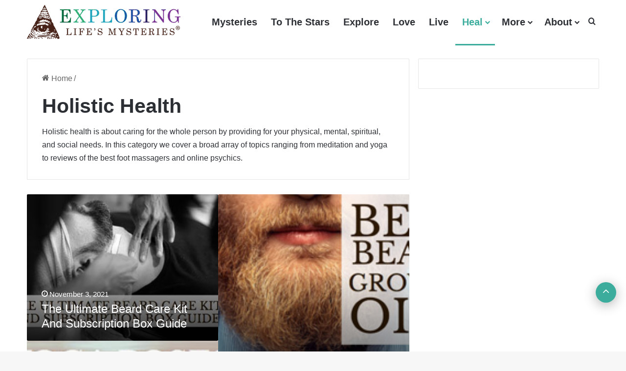

--- FILE ---
content_type: text/html; charset=UTF-8
request_url: https://www.exploringlifesmysteries.com/category/holistic-health/page/2/
body_size: 18613
content:
<!DOCTYPE html>
<html lang="en-US" class="" data-skin="light">
<head>
	<meta charset="UTF-8" />
	<link rel="profile" href="https://gmpg.org/xfn/11" />
	<meta name='robots' content='index, follow, max-image-preview:large, max-snippet:-1, max-video-preview:-1' />

            <script data-no-defer="1" data-ezscrex="false" data-cfasync="false" data-pagespeed-no-defer data-cookieconsent="ignore">
                var ctPublicFunctions = {"_ajax_nonce":"412579ef9f","_rest_nonce":"85402689c1","_ajax_url":"\/wp-admin\/admin-ajax.php","_rest_url":"https:\/\/www.exploringlifesmysteries.com\/wp-json\/","data__cookies_type":"none","data__ajax_type":"rest","data__bot_detector_enabled":0,"data__frontend_data_log_enabled":1,"cookiePrefix":"","wprocket_detected":false,"host_url":"www.exploringlifesmysteries.com","text__ee_click_to_select":"Click to select the whole data","text__ee_original_email":"The complete one is","text__ee_got_it":"Got it","text__ee_blocked":"Blocked","text__ee_cannot_connect":"Cannot connect","text__ee_cannot_decode":"Can not decode email. Unknown reason","text__ee_email_decoder":"CleanTalk email decoder","text__ee_wait_for_decoding":"The magic is on the way!","text__ee_decoding_process":"Please wait a few seconds while we decode the contact data."}
            </script>
        
            <script data-no-defer="1" data-ezscrex="false" data-cfasync="false" data-pagespeed-no-defer data-cookieconsent="ignore">
                var ctPublic = {"_ajax_nonce":"412579ef9f","settings__forms__check_internal":"0","settings__forms__check_external":"0","settings__forms__force_protection":0,"settings__forms__search_test":"0","settings__forms__wc_add_to_cart":"0","settings__data__bot_detector_enabled":0,"settings__sfw__anti_crawler":0,"blog_home":"https:\/\/www.exploringlifesmysteries.com\/","pixel__setting":"3","pixel__enabled":false,"pixel__url":"https:\/\/moderate9-v4.cleantalk.org\/pixel\/49deeae67c1e730ccdc4b042486306ab.gif","data__email_check_before_post":"1","data__email_check_exist_post":0,"data__cookies_type":"none","data__key_is_ok":true,"data__visible_fields_required":true,"wl_brandname":"Anti-Spam by CleanTalk","wl_brandname_short":"CleanTalk","ct_checkjs_key":261881929,"emailEncoderPassKey":"d8e65b6258a1c215202c52dd4a48aa50","bot_detector_forms_excluded":"W10=","advancedCacheExists":false,"varnishCacheExists":false,"wc_ajax_add_to_cart":false}
            </script>
        
	<!-- This site is optimized with the Yoast SEO plugin v26.6 - https://yoast.com/wordpress/plugins/seo/ -->
	<title>Holistic Health Archives - Page 2 of 4 - Exploring Life&#039;s Mysteries</title>
	<link rel="canonical" href="https://www.exploringlifesmysteries.com/category/holistic-health/page/2/" />
	<link rel="prev" href="https://www.exploringlifesmysteries.com/category/holistic-health/" />
	<link rel="next" href="https://www.exploringlifesmysteries.com/category/holistic-health/page/3/" />
	<meta property="og:locale" content="en_US" />
	<meta property="og:type" content="article" />
	<meta property="og:title" content="Holistic Health Archives - Page 2 of 4 - Exploring Life&#039;s Mysteries" />
	<meta property="og:description" content="Holistic health is about caring for the whole person by providing for your physical, mental, spiritual, and social needs. In this category we cover a broad array of topics ranging from meditation and yoga to reviews of the best foot massagers and online psychics." />
	<meta property="og:url" content="https://www.exploringlifesmysteries.com/category/holistic-health/" />
	<meta property="og:site_name" content="Exploring Life&#039;s Mysteries" />
	<meta name="twitter:card" content="summary_large_image" />
	<script type="application/ld+json" class="yoast-schema-graph">{"@context":"https://schema.org","@graph":[{"@type":"CollectionPage","@id":"https://www.exploringlifesmysteries.com/category/holistic-health/","url":"https://www.exploringlifesmysteries.com/category/holistic-health/page/2/","name":"Holistic Health Archives - Page 2 of 4 - Exploring Life&#039;s Mysteries","isPartOf":{"@id":"https://www.exploringlifesmysteries.com/#website"},"primaryImageOfPage":{"@id":"https://www.exploringlifesmysteries.com/category/holistic-health/page/2/#primaryimage"},"image":{"@id":"https://www.exploringlifesmysteries.com/category/holistic-health/page/2/#primaryimage"},"thumbnailUrl":"https://www.exploringlifesmysteries.com/wp-content/uploads/beard-care-jpg.jpg","inLanguage":"en-US"},{"@type":"ImageObject","inLanguage":"en-US","@id":"https://www.exploringlifesmysteries.com/category/holistic-health/page/2/#primaryimage","url":"https://www.exploringlifesmysteries.com/wp-content/uploads/beard-care-jpg.jpg","contentUrl":"https://www.exploringlifesmysteries.com/wp-content/uploads/beard-care-jpg.jpg","width":325,"height":200,"caption":"Man getting beard groomed"},{"@type":"WebSite","@id":"https://www.exploringlifesmysteries.com/#website","url":"https://www.exploringlifesmysteries.com/","name":"Exploring Life&#039;s Mysteries","description":"Pack a bag, change your perspective, open your mind and explore the mystery of life.","publisher":{"@id":"https://www.exploringlifesmysteries.com/#organization"},"potentialAction":[{"@type":"SearchAction","target":{"@type":"EntryPoint","urlTemplate":"https://www.exploringlifesmysteries.com/?s={search_term_string}"},"query-input":{"@type":"PropertyValueSpecification","valueRequired":true,"valueName":"search_term_string"}}],"inLanguage":"en-US"},{"@type":"Organization","@id":"https://www.exploringlifesmysteries.com/#organization","name":"Exploring Life&#039;s Mysteries","url":"https://www.exploringlifesmysteries.com/","logo":{"@type":"ImageObject","inLanguage":"en-US","@id":"https://www.exploringlifesmysteries.com/#/schema/logo/image/","url":"https://www.exploringlifesmysteries.com/wp-content/uploads/elm-logo.svg","contentUrl":"https://www.exploringlifesmysteries.com/wp-content/uploads/elm-logo.svg","width":359,"height":96,"caption":"Exploring Life&#039;s Mysteries"},"image":{"@id":"https://www.exploringlifesmysteries.com/#/schema/logo/image/"}}]}</script>
	<!-- / Yoast SEO plugin. -->


<link rel="alternate" type="application/rss+xml" title="Exploring Life&#039;s Mysteries &raquo; Feed" href="https://www.exploringlifesmysteries.com/feed/" />
<link rel="alternate" type="application/rss+xml" title="Exploring Life&#039;s Mysteries &raquo; Comments Feed" href="https://www.exploringlifesmysteries.com/comments/feed/" />
<link rel="alternate" type="application/rss+xml" title="Exploring Life&#039;s Mysteries &raquo; Holistic Health Category Feed" href="https://www.exploringlifesmysteries.com/category/holistic-health/feed/" />

		<style type="text/css">
			:root{				
			--tie-preset-gradient-1: linear-gradient(135deg, rgba(6, 147, 227, 1) 0%, rgb(155, 81, 224) 100%);
			--tie-preset-gradient-2: linear-gradient(135deg, rgb(122, 220, 180) 0%, rgb(0, 208, 130) 100%);
			--tie-preset-gradient-3: linear-gradient(135deg, rgba(252, 185, 0, 1) 0%, rgba(255, 105, 0, 1) 100%);
			--tie-preset-gradient-4: linear-gradient(135deg, rgba(255, 105, 0, 1) 0%, rgb(207, 46, 46) 100%);
			--tie-preset-gradient-5: linear-gradient(135deg, rgb(238, 238, 238) 0%, rgb(169, 184, 195) 100%);
			--tie-preset-gradient-6: linear-gradient(135deg, rgb(74, 234, 220) 0%, rgb(151, 120, 209) 20%, rgb(207, 42, 186) 40%, rgb(238, 44, 130) 60%, rgb(251, 105, 98) 80%, rgb(254, 248, 76) 100%);
			--tie-preset-gradient-7: linear-gradient(135deg, rgb(255, 206, 236) 0%, rgb(152, 150, 240) 100%);
			--tie-preset-gradient-8: linear-gradient(135deg, rgb(254, 205, 165) 0%, rgb(254, 45, 45) 50%, rgb(107, 0, 62) 100%);
			--tie-preset-gradient-9: linear-gradient(135deg, rgb(255, 203, 112) 0%, rgb(199, 81, 192) 50%, rgb(65, 88, 208) 100%);
			--tie-preset-gradient-10: linear-gradient(135deg, rgb(255, 245, 203) 0%, rgb(182, 227, 212) 50%, rgb(51, 167, 181) 100%);
			--tie-preset-gradient-11: linear-gradient(135deg, rgb(202, 248, 128) 0%, rgb(113, 206, 126) 100%);
			--tie-preset-gradient-12: linear-gradient(135deg, rgb(2, 3, 129) 0%, rgb(40, 116, 252) 100%);
			--tie-preset-gradient-13: linear-gradient(135deg, #4D34FA, #ad34fa);
			--tie-preset-gradient-14: linear-gradient(135deg, #0057FF, #31B5FF);
			--tie-preset-gradient-15: linear-gradient(135deg, #FF007A, #FF81BD);
			--tie-preset-gradient-16: linear-gradient(135deg, #14111E, #4B4462);
			--tie-preset-gradient-17: linear-gradient(135deg, #F32758, #FFC581);

			
					--main-nav-background: #FFFFFF;
					--main-nav-secondry-background: rgba(0,0,0,0.03);
					--main-nav-primary-color: #0088ff;
					--main-nav-contrast-primary-color: #FFFFFF;
					--main-nav-text-color: #2c2f34;
					--main-nav-secondry-text-color: rgba(0,0,0,0.5);
					--main-nav-main-border-color: rgba(0,0,0,0.1);
					--main-nav-secondry-border-color: rgba(0,0,0,0.08);
				--tie-buttons-radius: 100px;--tie-buttons-color: transparent;--tie-buttons-border-width: 1px;--tie-buttons-text: #0669ff;--tie-buttons-border-color: #0669ff;--tie-buttons-hover-color: #0037cd;--tie-buttons-hover-text: #FFFFFF;
			}
		</style>
	<meta name="viewport" content="width=device-width, initial-scale=1.0" /><style id='wp-img-auto-sizes-contain-inline-css' type='text/css'>
img:is([sizes=auto i],[sizes^="auto," i]){contain-intrinsic-size:3000px 1500px}
/*# sourceURL=wp-img-auto-sizes-contain-inline-css */
</style>
<style id='wp-emoji-styles-inline-css' type='text/css'>

	img.wp-smiley, img.emoji {
		display: inline !important;
		border: none !important;
		box-shadow: none !important;
		height: 1em !important;
		width: 1em !important;
		margin: 0 0.07em !important;
		vertical-align: -0.1em !important;
		background: none !important;
		padding: 0 !important;
	}
/*# sourceURL=wp-emoji-styles-inline-css */
</style>
<style id='wp-block-library-inline-css' type='text/css'>
:root{--wp-block-synced-color:#7a00df;--wp-block-synced-color--rgb:122,0,223;--wp-bound-block-color:var(--wp-block-synced-color);--wp-editor-canvas-background:#ddd;--wp-admin-theme-color:#007cba;--wp-admin-theme-color--rgb:0,124,186;--wp-admin-theme-color-darker-10:#006ba1;--wp-admin-theme-color-darker-10--rgb:0,107,160.5;--wp-admin-theme-color-darker-20:#005a87;--wp-admin-theme-color-darker-20--rgb:0,90,135;--wp-admin-border-width-focus:2px}@media (min-resolution:192dpi){:root{--wp-admin-border-width-focus:1.5px}}.wp-element-button{cursor:pointer}:root .has-very-light-gray-background-color{background-color:#eee}:root .has-very-dark-gray-background-color{background-color:#313131}:root .has-very-light-gray-color{color:#eee}:root .has-very-dark-gray-color{color:#313131}:root .has-vivid-green-cyan-to-vivid-cyan-blue-gradient-background{background:linear-gradient(135deg,#00d084,#0693e3)}:root .has-purple-crush-gradient-background{background:linear-gradient(135deg,#34e2e4,#4721fb 50%,#ab1dfe)}:root .has-hazy-dawn-gradient-background{background:linear-gradient(135deg,#faaca8,#dad0ec)}:root .has-subdued-olive-gradient-background{background:linear-gradient(135deg,#fafae1,#67a671)}:root .has-atomic-cream-gradient-background{background:linear-gradient(135deg,#fdd79a,#004a59)}:root .has-nightshade-gradient-background{background:linear-gradient(135deg,#330968,#31cdcf)}:root .has-midnight-gradient-background{background:linear-gradient(135deg,#020381,#2874fc)}:root{--wp--preset--font-size--normal:16px;--wp--preset--font-size--huge:42px}.has-regular-font-size{font-size:1em}.has-larger-font-size{font-size:2.625em}.has-normal-font-size{font-size:var(--wp--preset--font-size--normal)}.has-huge-font-size{font-size:var(--wp--preset--font-size--huge)}.has-text-align-center{text-align:center}.has-text-align-left{text-align:left}.has-text-align-right{text-align:right}.has-fit-text{white-space:nowrap!important}#end-resizable-editor-section{display:none}.aligncenter{clear:both}.items-justified-left{justify-content:flex-start}.items-justified-center{justify-content:center}.items-justified-right{justify-content:flex-end}.items-justified-space-between{justify-content:space-between}.screen-reader-text{border:0;clip-path:inset(50%);height:1px;margin:-1px;overflow:hidden;padding:0;position:absolute;width:1px;word-wrap:normal!important}.screen-reader-text:focus{background-color:#ddd;clip-path:none;color:#444;display:block;font-size:1em;height:auto;left:5px;line-height:normal;padding:15px 23px 14px;text-decoration:none;top:5px;width:auto;z-index:100000}html :where(.has-border-color){border-style:solid}html :where([style*=border-top-color]){border-top-style:solid}html :where([style*=border-right-color]){border-right-style:solid}html :where([style*=border-bottom-color]){border-bottom-style:solid}html :where([style*=border-left-color]){border-left-style:solid}html :where([style*=border-width]){border-style:solid}html :where([style*=border-top-width]){border-top-style:solid}html :where([style*=border-right-width]){border-right-style:solid}html :where([style*=border-bottom-width]){border-bottom-style:solid}html :where([style*=border-left-width]){border-left-style:solid}html :where(img[class*=wp-image-]){height:auto;max-width:100%}:where(figure){margin:0 0 1em}html :where(.is-position-sticky){--wp-admin--admin-bar--position-offset:var(--wp-admin--admin-bar--height,0px)}@media screen and (max-width:600px){html :where(.is-position-sticky){--wp-admin--admin-bar--position-offset:0px}}

/*# sourceURL=wp-block-library-inline-css */
</style><style id='global-styles-inline-css' type='text/css'>
:root{--wp--preset--aspect-ratio--square: 1;--wp--preset--aspect-ratio--4-3: 4/3;--wp--preset--aspect-ratio--3-4: 3/4;--wp--preset--aspect-ratio--3-2: 3/2;--wp--preset--aspect-ratio--2-3: 2/3;--wp--preset--aspect-ratio--16-9: 16/9;--wp--preset--aspect-ratio--9-16: 9/16;--wp--preset--color--black: #000000;--wp--preset--color--cyan-bluish-gray: #abb8c3;--wp--preset--color--white: #ffffff;--wp--preset--color--pale-pink: #f78da7;--wp--preset--color--vivid-red: #cf2e2e;--wp--preset--color--luminous-vivid-orange: #ff6900;--wp--preset--color--luminous-vivid-amber: #fcb900;--wp--preset--color--light-green-cyan: #7bdcb5;--wp--preset--color--vivid-green-cyan: #00d084;--wp--preset--color--pale-cyan-blue: #8ed1fc;--wp--preset--color--vivid-cyan-blue: #0693e3;--wp--preset--color--vivid-purple: #9b51e0;--wp--preset--color--global-color: #0088ff;--wp--preset--gradient--vivid-cyan-blue-to-vivid-purple: linear-gradient(135deg,rgb(6,147,227) 0%,rgb(155,81,224) 100%);--wp--preset--gradient--light-green-cyan-to-vivid-green-cyan: linear-gradient(135deg,rgb(122,220,180) 0%,rgb(0,208,130) 100%);--wp--preset--gradient--luminous-vivid-amber-to-luminous-vivid-orange: linear-gradient(135deg,rgb(252,185,0) 0%,rgb(255,105,0) 100%);--wp--preset--gradient--luminous-vivid-orange-to-vivid-red: linear-gradient(135deg,rgb(255,105,0) 0%,rgb(207,46,46) 100%);--wp--preset--gradient--very-light-gray-to-cyan-bluish-gray: linear-gradient(135deg,rgb(238,238,238) 0%,rgb(169,184,195) 100%);--wp--preset--gradient--cool-to-warm-spectrum: linear-gradient(135deg,rgb(74,234,220) 0%,rgb(151,120,209) 20%,rgb(207,42,186) 40%,rgb(238,44,130) 60%,rgb(251,105,98) 80%,rgb(254,248,76) 100%);--wp--preset--gradient--blush-light-purple: linear-gradient(135deg,rgb(255,206,236) 0%,rgb(152,150,240) 100%);--wp--preset--gradient--blush-bordeaux: linear-gradient(135deg,rgb(254,205,165) 0%,rgb(254,45,45) 50%,rgb(107,0,62) 100%);--wp--preset--gradient--luminous-dusk: linear-gradient(135deg,rgb(255,203,112) 0%,rgb(199,81,192) 50%,rgb(65,88,208) 100%);--wp--preset--gradient--pale-ocean: linear-gradient(135deg,rgb(255,245,203) 0%,rgb(182,227,212) 50%,rgb(51,167,181) 100%);--wp--preset--gradient--electric-grass: linear-gradient(135deg,rgb(202,248,128) 0%,rgb(113,206,126) 100%);--wp--preset--gradient--midnight: linear-gradient(135deg,rgb(2,3,129) 0%,rgb(40,116,252) 100%);--wp--preset--font-size--small: 13px;--wp--preset--font-size--medium: 20px;--wp--preset--font-size--large: 36px;--wp--preset--font-size--x-large: 42px;--wp--preset--spacing--20: 0.44rem;--wp--preset--spacing--30: 0.67rem;--wp--preset--spacing--40: 1rem;--wp--preset--spacing--50: 1.5rem;--wp--preset--spacing--60: 2.25rem;--wp--preset--spacing--70: 3.38rem;--wp--preset--spacing--80: 5.06rem;--wp--preset--shadow--natural: 6px 6px 9px rgba(0, 0, 0, 0.2);--wp--preset--shadow--deep: 12px 12px 50px rgba(0, 0, 0, 0.4);--wp--preset--shadow--sharp: 6px 6px 0px rgba(0, 0, 0, 0.2);--wp--preset--shadow--outlined: 6px 6px 0px -3px rgb(255, 255, 255), 6px 6px rgb(0, 0, 0);--wp--preset--shadow--crisp: 6px 6px 0px rgb(0, 0, 0);}:where(.is-layout-flex){gap: 0.5em;}:where(.is-layout-grid){gap: 0.5em;}body .is-layout-flex{display: flex;}.is-layout-flex{flex-wrap: wrap;align-items: center;}.is-layout-flex > :is(*, div){margin: 0;}body .is-layout-grid{display: grid;}.is-layout-grid > :is(*, div){margin: 0;}:where(.wp-block-columns.is-layout-flex){gap: 2em;}:where(.wp-block-columns.is-layout-grid){gap: 2em;}:where(.wp-block-post-template.is-layout-flex){gap: 1.25em;}:where(.wp-block-post-template.is-layout-grid){gap: 1.25em;}.has-black-color{color: var(--wp--preset--color--black) !important;}.has-cyan-bluish-gray-color{color: var(--wp--preset--color--cyan-bluish-gray) !important;}.has-white-color{color: var(--wp--preset--color--white) !important;}.has-pale-pink-color{color: var(--wp--preset--color--pale-pink) !important;}.has-vivid-red-color{color: var(--wp--preset--color--vivid-red) !important;}.has-luminous-vivid-orange-color{color: var(--wp--preset--color--luminous-vivid-orange) !important;}.has-luminous-vivid-amber-color{color: var(--wp--preset--color--luminous-vivid-amber) !important;}.has-light-green-cyan-color{color: var(--wp--preset--color--light-green-cyan) !important;}.has-vivid-green-cyan-color{color: var(--wp--preset--color--vivid-green-cyan) !important;}.has-pale-cyan-blue-color{color: var(--wp--preset--color--pale-cyan-blue) !important;}.has-vivid-cyan-blue-color{color: var(--wp--preset--color--vivid-cyan-blue) !important;}.has-vivid-purple-color{color: var(--wp--preset--color--vivid-purple) !important;}.has-black-background-color{background-color: var(--wp--preset--color--black) !important;}.has-cyan-bluish-gray-background-color{background-color: var(--wp--preset--color--cyan-bluish-gray) !important;}.has-white-background-color{background-color: var(--wp--preset--color--white) !important;}.has-pale-pink-background-color{background-color: var(--wp--preset--color--pale-pink) !important;}.has-vivid-red-background-color{background-color: var(--wp--preset--color--vivid-red) !important;}.has-luminous-vivid-orange-background-color{background-color: var(--wp--preset--color--luminous-vivid-orange) !important;}.has-luminous-vivid-amber-background-color{background-color: var(--wp--preset--color--luminous-vivid-amber) !important;}.has-light-green-cyan-background-color{background-color: var(--wp--preset--color--light-green-cyan) !important;}.has-vivid-green-cyan-background-color{background-color: var(--wp--preset--color--vivid-green-cyan) !important;}.has-pale-cyan-blue-background-color{background-color: var(--wp--preset--color--pale-cyan-blue) !important;}.has-vivid-cyan-blue-background-color{background-color: var(--wp--preset--color--vivid-cyan-blue) !important;}.has-vivid-purple-background-color{background-color: var(--wp--preset--color--vivid-purple) !important;}.has-black-border-color{border-color: var(--wp--preset--color--black) !important;}.has-cyan-bluish-gray-border-color{border-color: var(--wp--preset--color--cyan-bluish-gray) !important;}.has-white-border-color{border-color: var(--wp--preset--color--white) !important;}.has-pale-pink-border-color{border-color: var(--wp--preset--color--pale-pink) !important;}.has-vivid-red-border-color{border-color: var(--wp--preset--color--vivid-red) !important;}.has-luminous-vivid-orange-border-color{border-color: var(--wp--preset--color--luminous-vivid-orange) !important;}.has-luminous-vivid-amber-border-color{border-color: var(--wp--preset--color--luminous-vivid-amber) !important;}.has-light-green-cyan-border-color{border-color: var(--wp--preset--color--light-green-cyan) !important;}.has-vivid-green-cyan-border-color{border-color: var(--wp--preset--color--vivid-green-cyan) !important;}.has-pale-cyan-blue-border-color{border-color: var(--wp--preset--color--pale-cyan-blue) !important;}.has-vivid-cyan-blue-border-color{border-color: var(--wp--preset--color--vivid-cyan-blue) !important;}.has-vivid-purple-border-color{border-color: var(--wp--preset--color--vivid-purple) !important;}.has-vivid-cyan-blue-to-vivid-purple-gradient-background{background: var(--wp--preset--gradient--vivid-cyan-blue-to-vivid-purple) !important;}.has-light-green-cyan-to-vivid-green-cyan-gradient-background{background: var(--wp--preset--gradient--light-green-cyan-to-vivid-green-cyan) !important;}.has-luminous-vivid-amber-to-luminous-vivid-orange-gradient-background{background: var(--wp--preset--gradient--luminous-vivid-amber-to-luminous-vivid-orange) !important;}.has-luminous-vivid-orange-to-vivid-red-gradient-background{background: var(--wp--preset--gradient--luminous-vivid-orange-to-vivid-red) !important;}.has-very-light-gray-to-cyan-bluish-gray-gradient-background{background: var(--wp--preset--gradient--very-light-gray-to-cyan-bluish-gray) !important;}.has-cool-to-warm-spectrum-gradient-background{background: var(--wp--preset--gradient--cool-to-warm-spectrum) !important;}.has-blush-light-purple-gradient-background{background: var(--wp--preset--gradient--blush-light-purple) !important;}.has-blush-bordeaux-gradient-background{background: var(--wp--preset--gradient--blush-bordeaux) !important;}.has-luminous-dusk-gradient-background{background: var(--wp--preset--gradient--luminous-dusk) !important;}.has-pale-ocean-gradient-background{background: var(--wp--preset--gradient--pale-ocean) !important;}.has-electric-grass-gradient-background{background: var(--wp--preset--gradient--electric-grass) !important;}.has-midnight-gradient-background{background: var(--wp--preset--gradient--midnight) !important;}.has-small-font-size{font-size: var(--wp--preset--font-size--small) !important;}.has-medium-font-size{font-size: var(--wp--preset--font-size--medium) !important;}.has-large-font-size{font-size: var(--wp--preset--font-size--large) !important;}.has-x-large-font-size{font-size: var(--wp--preset--font-size--x-large) !important;}
/*# sourceURL=global-styles-inline-css */
</style>

<style id='classic-theme-styles-inline-css' type='text/css'>
/*! This file is auto-generated */
.wp-block-button__link{color:#fff;background-color:#32373c;border-radius:9999px;box-shadow:none;text-decoration:none;padding:calc(.667em + 2px) calc(1.333em + 2px);font-size:1.125em}.wp-block-file__button{background:#32373c;color:#fff;text-decoration:none}
/*# sourceURL=/wp-includes/css/classic-themes.min.css */
</style>
<link rel='stylesheet' id='asa2-css' href='https://www.exploringlifesmysteries.com/wp-content/plugins/amazon-simple-affiliate/files/css/asa2.min.css?ver=1.28.3' type='text/css' media='all' />
<link rel='stylesheet' id='cleantalk-public-css-css' href='https://www.exploringlifesmysteries.com/wp-content/plugins/cleantalk-spam-protect/css/cleantalk-public.min.css?ver=6.70.1_1766427817' type='text/css' media='all' />
<link rel='stylesheet' id='cleantalk-email-decoder-css-css' href='https://www.exploringlifesmysteries.com/wp-content/plugins/cleantalk-spam-protect/css/cleantalk-email-decoder.min.css?ver=6.70.1_1766427817' type='text/css' media='all' />
<link rel='stylesheet' id='ez-toc-css' href='https://www.exploringlifesmysteries.com/wp-content/plugins/easy-table-of-contents/assets/css/screen.min.css?ver=2.0.80' type='text/css' media='all' />
<style id='ez-toc-inline-css' type='text/css'>
div#ez-toc-container .ez-toc-title {font-size: 120%;}div#ez-toc-container .ez-toc-title {font-weight: 500;}div#ez-toc-container ul li , div#ez-toc-container ul li a {font-size: 95%;}div#ez-toc-container ul li , div#ez-toc-container ul li a {font-weight: 500;}div#ez-toc-container nav ul ul li {font-size: 90%;}.ez-toc-box-title {font-weight: bold; margin-bottom: 10px; text-align: center; text-transform: uppercase; letter-spacing: 1px; color: #666; padding-bottom: 5px;position:absolute;top:-4%;left:5%;background-color: inherit;transition: top 0.3s ease;}.ez-toc-box-title.toc-closed {top:-25%;}
.ez-toc-container-direction {direction: ltr;}.ez-toc-counter ul {direction: ltr;counter-reset: item ;}.ez-toc-counter nav ul li a::before {content: counter(item, disc) '  ';margin-right: .2em; counter-increment: item;flex-grow: 0;flex-shrink: 0;float: left; }.ez-toc-widget-direction {direction: ltr;}.ez-toc-widget-container ul {direction: ltr;counter-reset: item ;}.ez-toc-widget-container nav ul li a::before {content: counter(item, disc) '  ';margin-right: .2em; counter-increment: item;flex-grow: 0;flex-shrink: 0;float: left; }
/*# sourceURL=ez-toc-inline-css */
</style>
<link rel='stylesheet' id='tablepress-default-css' href='https://www.exploringlifesmysteries.com/wp-content/plugins/tablepress/css/build/default.css?ver=3.2.6' type='text/css' media='all' />
<link rel='stylesheet' id='fontawesome-css' href='https://www.exploringlifesmysteries.com/wp-content/plugins/wp-review-pro/public/css/font-awesome.min.css?ver=4.7.0-modified' type='text/css' media='all' />
<link rel='stylesheet' id='wp_review-style-css' href='https://www.exploringlifesmysteries.com/wp-content/plugins/wp-review-pro/public/css/wp-review.css?ver=3.4.11' type='text/css' media='all' />
<link rel='stylesheet' id='tie-css-base-css' href='https://www.exploringlifesmysteries.com/wp-content/themes/jannah/assets/css/base.min.css?ver=7.6.4' type='text/css' media='all' />
<link rel='stylesheet' id='tie-css-styles-css' href='https://www.exploringlifesmysteries.com/wp-content/themes/jannah/assets/css/style.min.css?ver=7.6.4' type='text/css' media='all' />
<link rel='stylesheet' id='tie-css-widgets-css' href='https://www.exploringlifesmysteries.com/wp-content/themes/jannah/assets/css/widgets.min.css?ver=7.6.4' type='text/css' media='all' />
<link rel='stylesheet' id='tie-css-helpers-css' href='https://www.exploringlifesmysteries.com/wp-content/themes/jannah/assets/css/helpers.min.css?ver=7.6.4' type='text/css' media='all' />
<link rel='stylesheet' id='tie-css-ilightbox-css' href='https://www.exploringlifesmysteries.com/wp-content/themes/jannah/assets/ilightbox/dark-skin/skin.css?ver=7.6.4' type='text/css' media='all' />
<link rel='stylesheet' id='tie-theme-child-css-css' href='https://www.exploringlifesmysteries.com/wp-content/themes/jannah-child/style.css?ver=6.9' type='text/css' media='all' />
<style id='tie-theme-child-css-inline-css' type='text/css'>
body{font-family: Arial,Helvetica,sans-serif;}.logo-text,h1,h2,h3,h4,h5,h6,.the-subtitle{font-family: 'MS Serif','New York',sans-serif;}#main-nav .main-menu > ul > li > a{font-family: 'MS Serif','New York',sans-serif;}blockquote p{font-family: Verdana,Geneva,sans-serif;}body{font-size: 16px;line-height: 1;}#top-nav .top-menu > ul > li > a{font-size: 20px;}#top-nav .top-menu > ul ul li a{font-size: 18px;}#main-nav .main-menu > ul > li > a{font-size: 20px;}#main-nav .main-menu > ul ul li a{font-size: 18px;}.breaking .breaking-title{font-size: 17px;}.ticker-wrapper .ticker-content{font-size: 17px;}body .button,body [type="submit"]{font-size: 16px;}#breadcrumb{font-size: 16px;}.post-cat{font-size: 16px;}.entry-header h1.entry-title{font-size: 28px;}.entry-header .entry-sub-title{font-size: 25px;}#the-post .entry-content,#the-post .entry-content p{font-size: 16px;line-height: 1.5;}#tie-wrapper .copyright-text{font-size: 16px;}#footer .widget-title .the-subtitle{font-size: 16px;}.entry h1{font-size: 28px;}.entry h2{font-size: 26px;}.entry h3{font-size: 23px;}.entry h4{font-size: 21px;}#tie-wrapper .widget-title .the-subtitle,#tie-wrapper #comments-title,#tie-wrapper .comment-reply-title,#tie-wrapper .woocommerce-tabs .panel h2,#tie-wrapper .related.products h2,#tie-wrapper #bbpress-forums #new-post > fieldset.bbp-form > legend,#tie-wrapper .entry-content .review-box-header{font-size: 16px;}.post-widget-body .post-title,.timeline-widget ul li h3,.posts-list-half-posts li .post-title{font-size: 16px;}.more-link,.button,[type='submit'],.generic-button a,.generic-button button{background: transparent;}#header-notification-bar{background: #3cad9d;}#header-notification-bar{--tie-buttons-color: #3cad9d;--tie-buttons-border-color: #3cad9d;--tie-buttons-hover-color: #1e8f7f;--tie-buttons-hover-text: #FFFFFF;}.main-nav,.search-in-main-nav{--main-nav-primary-color: #3cad9d;--tie-buttons-color: #3cad9d;--tie-buttons-border-color: #3cad9d;--tie-buttons-text: #FFFFFF;--tie-buttons-hover-color: #1e8f7f;}#main-nav .mega-links-head:after,#main-nav .cats-horizontal a.is-active,#main-nav .cats-horizontal a:hover,#main-nav .spinner > div{background-color: #3cad9d;}#main-nav .menu ul li:hover > a,#main-nav .menu ul li.current-menu-item:not(.mega-link-column) > a,#main-nav .components a:hover,#main-nav .components > li:hover > a,#main-nav #search-submit:hover,#main-nav .cats-vertical a.is-active,#main-nav .cats-vertical a:hover,#main-nav .mega-menu .post-meta a:hover,#main-nav .mega-menu .post-box-title a:hover,#autocomplete-suggestions.search-in-main-nav a:hover,#main-nav .spinner-circle:after{color: #3cad9d;}#main-nav .menu > li.tie-current-menu > a,#main-nav .menu > li:hover > a,.theme-header #main-nav .mega-menu .cats-horizontal a.is-active,.theme-header #main-nav .mega-menu .cats-horizontal a:hover{color: #FFFFFF;}#main-nav .menu > li.tie-current-menu > a:before,#main-nav .menu > li:hover > a:before{border-top-color: #FFFFFF;}blockquote.quote-light,blockquote.quote-simple,q,blockquote{background: #ffffff;}q cite,blockquote cite,q:before,blockquote:before,.wp-block-quote cite,.wp-block-quote footer{color: #3cad9d;}blockquote.quote-light{border-color: #3cad9d;}blockquote.quote-light,blockquote.quote-simple,q,blockquote{color: #5d696d;}a#go-to-top{background-color: #3cad9d;}@media (min-width: 1200px){.container{width: auto;}}.boxed-layout #tie-wrapper,.boxed-layout .fixed-nav{max-width: 1470px;}@media (min-width: 1440px){.container,.wide-next-prev-slider-wrapper .slider-main-container{max-width: 1440px;}}
/*# sourceURL=tie-theme-child-css-inline-css */
</style>
<script type="text/javascript" src="https://www.exploringlifesmysteries.com/wp-content/plugins/cleantalk-spam-protect/js/apbct-public-bundle_gathering.min.js?ver=6.70.1_1766427817" id="apbct-public-bundle_gathering.min-js-js"></script>
<script type="text/javascript" id="external-link-icon-js-after">
/* <![CDATA[ */
    function externalLinkIcon() {
      var icon = '<svg xmlns="https://www.w3.org/2000/svg" aria-hidden="true" role="img" width="0.8em" height="0.8em" preserveAspectRatio="xMidYMid meet" viewBox="0 2 20 20">' +
        '<path d="M9 3h8v8l-2-1V6.92l-5.6 5.59l-1.41-1.41L14.08 5H10zm3 12v-3l2-2v7H3V6h8L9 8H5v7h7z" fill="currentColor"/>' +
        '</svg>';

      var content = document.querySelector('.entry-content');
      if (!content) return;

      var links = content.querySelectorAll('a');

      links.forEach(function (link) {
        const isExternalHost = link.host !== window.location.host;
        const isRedirectPath = link.pathname.startsWith('/go/');
        const isHttp = link.href.startsWith('http:') || link.href.startsWith('https:');
        const isNotTel = !link.href.startsWith('tel:');
        const isNotMail = !link.href.startsWith('mailto:');

        if ((isExternalHost || isRedirectPath) && isHttp && isNotTel && isNotMail) {
          link.innerHTML += ' ' + icon;
        }
      });
    }

    window.addEventListener('load', externalLinkIcon, false);
  
//# sourceURL=external-link-icon-js-after
/* ]]> */
</script>
<script type="text/javascript" src="https://www.exploringlifesmysteries.com/wp-includes/js/jquery/jquery.min.js?ver=3.7.1" id="jquery-core-js"></script>
<script type="text/javascript" src="https://www.exploringlifesmysteries.com/wp-includes/js/jquery/jquery-migrate.min.js?ver=3.4.1" id="jquery-migrate-js"></script>
<link rel="https://api.w.org/" href="https://www.exploringlifesmysteries.com/wp-json/" /><link rel="alternate" title="JSON" type="application/json" href="https://www.exploringlifesmysteries.com/wp-json/wp/v2/categories/3" /><link rel="EditURI" type="application/rsd+xml" title="RSD" href="https://www.exploringlifesmysteries.com/xmlrpc.php?rsd" />
<meta name="generator" content="WordPress 6.9" />

		<!-- GA Google Analytics @ https://m0n.co/ga -->
		<script async src="https://www.googletagmanager.com/gtag/js?id=G-XKGCXVYXQC"></script>
		<script>
			window.dataLayer = window.dataLayer || [];
			function gtag(){dataLayer.push(arguments);}
			gtag('js', new Date());
			gtag('config', 'G-XKGCXVYXQC');
		</script>

	<script>
(function () {
  let secondsOnPage = 0;
  const interval = 30; // heartbeat every 30s
  const maxTime = 600; // optional cap: 10 minutes max

  function sendHeartbeatEvent() {
    if (typeof gtag === 'function') {
      gtag('event', 'engaged_time', {
        engagement_time_msec: secondsOnPage * 1000,
        event_label: 'heartbeat',
        non_interaction: true
      });
      console.log(`Sent heartbeat at ${secondsOnPage}s`);
    }
  }

  const heartbeat = setInterval(() => {
    if (document.visibilityState !== 'visible') return;

    secondsOnPage += interval;

    if (secondsOnPage >= maxTime) {
      clearInterval(heartbeat);
      return;
    }

    sendHeartbeatEvent();
  }, interval * 1000);

  window.addEventListener('beforeunload', () => {
    clearInterval(heartbeat);
  });

  // Scroll depth tracking
  let scrollDepthsTriggered = {
    25: false,
    50: false,
    75: false,
    100: false
  };

  function sendScrollEvent(percent) {
    if (typeof gtag === 'function') {
      gtag('event', 'scroll_depth', {
        scroll_percent: percent,
        event_label: 'scroll'
        // no non_interaction → counts as engagement
      });
      console.log(`Scroll depth: ${percent}%`);
    }
  }

  const docHeight = document.documentElement.scrollHeight - window.innerHeight;

  window.addEventListener('scroll', () => {
    const scrollTop = window.scrollY;
    const scrollPercent = Math.round((scrollTop / docHeight) * 100);

    [25, 50, 75, 100].forEach((depth) => {
      if (!scrollDepthsTriggered[depth] && scrollPercent >= depth) {
        scrollDepthsTriggered[depth] = true;
        sendScrollEvent(depth);
      }
    });
  });
})();
</script>
<!-- site-navigation-element Schema optimized by Schema Pro --><script type="application/ld+json">{"@context":"https:\/\/schema.org","@graph":[{"@context":"https:\/\/schema.org","@type":"SiteNavigationElement","id":"site-navigation","name":"Mysteries Of The World","url":"https:\/\/www.exploringlifesmysteries.com\/category\/mysteries-of-the-world\/"},{"@context":"https:\/\/schema.org","@type":"SiteNavigationElement","id":"site-navigation","name":"Travel And Exploration","url":"https:\/\/www.exploringlifesmysteries.com\/category\/travel-and-exploration\/"},{"@context":"https:\/\/schema.org","@type":"SiteNavigationElement","id":"site-navigation","name":"House &amp; Home","url":"https:\/\/www.exploringlifesmysteries.com\/category\/house-and-home\/"},{"@context":"https:\/\/schema.org","@type":"SiteNavigationElement","id":"site-navigation","name":"Holistic Health","url":"https:\/\/www.exploringlifesmysteries.com\/category\/holistic-health\/"},{"@context":"https:\/\/schema.org","@type":"SiteNavigationElement","id":"site-navigation","name":"DNA &amp; Genealogy","url":"https:\/\/www.exploringlifesmysteries.com\/category\/dna-and-genealogy\/"},{"@context":"https:\/\/schema.org","@type":"SiteNavigationElement","id":"site-navigation","name":"Love, Dating And Relationships","url":"https:\/\/www.exploringlifesmysteries.com\/category\/love-dating-relationships\/"},{"@context":"https:\/\/schema.org","@type":"SiteNavigationElement","id":"site-navigation","name":"Sports And Outdoors","url":"https:\/\/www.exploringlifesmysteries.com\/category\/sports-and-outdoors\/"},{"@context":"https:\/\/schema.org","@type":"SiteNavigationElement","id":"site-navigation","name":"Beyond The Stars","url":"https:\/\/www.exploringlifesmysteries.com\/category\/beyond-the-stars\/"},{"@context":"https:\/\/schema.org","@type":"SiteNavigationElement","id":"site-navigation","name":"Entrepreneurs And Economics","url":"https:\/\/www.exploringlifesmysteries.com\/category\/entrepreneuers-and-economics\/"},{"@context":"https:\/\/schema.org","@type":"SiteNavigationElement","id":"site-navigation","name":"It's Five O' Clock Somewhere","url":"https:\/\/www.exploringlifesmysteries.com\/category\/five-o-clock-somewhere\/"},{"@context":"https:\/\/schema.org","@type":"SiteNavigationElement","id":"site-navigation","name":"Explore","url":"https:\/\/www.exploringlifesmysteries.com\/tag\/"},{"@context":"https:\/\/schema.org","@type":"SiteNavigationElement","id":"site-navigation","name":"About Us","url":"https:\/\/www.exploringlifesmysteries.com\/about\/"},{"@context":"https:\/\/schema.org","@type":"SiteNavigationElement","id":"site-navigation","name":"Meet Our Team","url":"https:\/\/www.exploringlifesmysteries.com\/about\/team\/"},{"@context":"https:\/\/schema.org","@type":"SiteNavigationElement","id":"site-navigation","name":"Contact Us","url":"https:\/\/www.exploringlifesmysteries.com\/contact\/"}]}</script><!-- / site-navigation-element Schema optimized by Schema Pro --><!-- breadcrumb Schema optimized by Schema Pro --><script type="application/ld+json">{"@context":"https:\/\/schema.org","@type":"BreadcrumbList","itemListElement":[{"@type":"ListItem","position":1,"item":{"@id":"https:\/\/www.exploringlifesmysteries.com\/","name":"Home"}},{"@type":"ListItem","position":2,"item":{"@id":"https:\/\/www.exploringlifesmysteries.com\/category\/holistic-health\/page\/2\/","name":"Holistic Health"}}]}</script><!-- / breadcrumb Schema optimized by Schema Pro --><meta http-equiv="X-UA-Compatible" content="IE=edge">

<!-- BEGIN Clicky Analytics v2.2.4 Tracking - https://wordpress.org/plugins/clicky-analytics/ -->
<script type="text/javascript">
  var clicky_custom = clicky_custom || {};
  clicky_custom.outbound_pattern = ['/go/','/out/'];
</script>

<script async src="//static.getclicky.com/101473158.js"></script>

<!-- END Clicky Analytics v2.2.4 Tracking -->

<!-- Facebook Pixel (delayed load) -->
<script>
document.addEventListener("DOMContentLoaded", function() {
    setTimeout(function() {
        !function(f,b,e,v,n,t,s)
        {if(f.fbq)return;n=f.fbq=function(){n.callMethod?
        n.callMethod.apply(n,arguments):n.queue.push(arguments)};
        if(!f._fbq)f._fbq=n;n.push=n;n.loaded=!0;n.version='2.0';
        n.queue=[];t=b.createElement(e);t.async=!0;
        t.src=v;s=b.getElementsByTagName(e)[0];
        s.parentNode.insertBefore(t,s)}(window, document,'script',
        'https://connect.facebook.net/en_US/fbevents.js');
        fbq('init', '2257669768013672'); 
        fbq('track', 'PageView');
    }, 5000);
});
</script>

<!-- Flodesk -->
<script>
  (function(w, d, t, h, s, n) {
    w.FlodeskObject = n;
    var fn = function() {
      (w[n].q = w[n].q || []).push(arguments);
    };
    w[n] = w[n] || fn;
    var f = d.getElementsByTagName(t)[0];
    var v = '?v=' + Math.floor(new Date().getTime() / (120 * 1000)) * 60;
    var sm = d.createElement(t);
    sm.async = true;
    sm.type = 'module';
    sm.src = h + s + '.mjs' + v;
    f.parentNode.insertBefore(sm, f);
    var sn = d.createElement(t);
    sn.async = true;
    sn.noModule = true;
    sn.src = h + s + '.js' + v;
    f.parentNode.insertBefore(sn, f);
  })(window, document, 'script', 'https://assets.flodesk.com', '/universal', 'fd');
</script>			<style id="wpsp-style-frontend"></style>
			<!-- Clicky Web Analytics - https://clicky.com, WordPress Plugin by Yoast - https://yoast.com/wordpress/plugins/clicky/ --><script>
	var clicky_custom = clicky_custom || {}; clicky_custom.outbound_pattern = ['/go/'];

	var clicky_site_ids = clicky_site_ids || [];
	clicky_site_ids.push("101473158");
</script>
<script async src="//static.getclicky.com/js"></script><link rel="icon" href="https://www.exploringlifesmysteries.com/wp-content/uploads/cropped-elm-favicon-32x32.png" sizes="32x32" />
<link rel="icon" href="https://www.exploringlifesmysteries.com/wp-content/uploads/cropped-elm-favicon-192x192.png" sizes="192x192" />
<link rel="apple-touch-icon" href="https://www.exploringlifesmysteries.com/wp-content/uploads/cropped-elm-favicon-180x180.png" />
<meta name="msapplication-TileImage" content="https://www.exploringlifesmysteries.com/wp-content/uploads/cropped-elm-favicon-270x270.png" />
		<style type="text/css" id="wp-custom-css">
			/* HOMEPAGE */
.slide a {
	font-weight: 400;
}

/* hide captions */
body.home figcaption,
body.archive figcaption, #related-posts figcaption {
  display: none !important;
}

/* POSTS */

/* headings */
.entry-content h2, h4, h5 {
	padding-top: 30px;
}

.entry-content h3 {
	padding-top: 40px;
}

/* callouts */

.wp-block-group.callout {
	margin-bottom: 20px;
	padding-bottom: 10px; 
}

.callout {
	background-color: #d5eddb; 
	padding: 15px 20px 20px 20px;
	border-radius: 20px;
	margin-bottom: 40px !important;
}

.callout h2, h3, h4, h5 {
	padding-top: 0 !important;
}

.callout a {
	color: blue !important;
}

.callout a:hover {
	color: #005CE6 !important;
}

/* hide reading time and comments for logged-out users */
.meta-reading-time, .meta-comment {
    display: none !important;
}

.logged-in .meta-reading-time, .logged-in .meta-comment {
    display: inline-block !important;
}

/* back to top button */
#go-to-top { 
	position: fixed; 
	right: 20px; 
	bottom: 100px; 
}

.gs-box {
  border-radius: 20px; /* rounded corners */
}

/* breadcrumbs */
.post-cat-wrap {
	display: none; /* blue theme button */
}

#breadcrumb .current {
	display: none; /* hide title */
}

/* hide category buttons on homepage images */

.post-item .post-cat {
	display: none;
}

/* single post meta */

.entry-header .author-meta, .entry-header .date, .entry-header .meta-comment, .entry-header .meta-views, .entry-header .meta-reading-time {
	font-size: 16px;
}

.author-bio  {
	font-size: 16px;
	line-height: 1.25;
}

/* Flodesk */
.ff-6939976425fc46e50c2e398a__form {
	padding: 40px !important;
	border: 1px solid #E5E5E5;
}

/* COMMENTS (WPD) */
.wpd-comment-text a {
	color: blue;
}

.wpd-comment-text a:hover {
	color: #FA8212;
}

/* review box */
ul.review-list li .review-star {
	width: 100%;
}

.review-pros ul, .review-cons ul {
	margin-left: 0px;
	padding-left: 0px;
	padding-top: 10px;
	margin-bottom: 0px;
}

/* quotes */
.wp-block-quote  {
	border-left: 15px solid #FFE8CD !important;
	text-align: left !important;
}

.wp-block-quote p {
	color: #5D696D;
	font-style: italic;
	font-size: 100% !important;
	line-height: 150% !important;
}

.wp-block-quote cite {
	text-align: left !important;
	font-size: 105%;
	color: #5D696D;
}

.wp-block-quote cite a {
	color: blue;
}

.wp-block-quote cite a:hover {
	color: #FA8212;
}

/* captions */

figcaption, figcaption a, figcaption.wp-element-caption {
	font-size: 14px;
	font-style: italic;
}

/* image captions */

.wp-block-image figcaption, .wp-block-image figcaption a  {
	font-size: 16px;
	font-style: italic;
}

/* old astra large font code */

.entry-view-on-amazon, .entry-visit-website, .larger, .larger a {
	font-weight: bold;
	font-size: 22px;
	text-align: center;
}

/* related posts */

.related-item a, .related-item .date {
	font-size: 16px; 
}

/* events calendar */
.tribe-events-widget-events-list {
	border: 1px solid #E5E5E5 !important;
	padding: 20px !important;
}

.tribe-events-widget-events-list a {
	font-size: 16px;
	font-weight: bold;
	color: #000 !important;
}

.tribe-events-widget-events-list a:hover {
	color: blue !important;
}

h2.tribe-events-widget-events-list__header-title {
	font-size: 18px !important;
font-family: 'Poppins', sans-serif !important;
font-weight: 600 !important;
	color: #2C2F34 !important;
}

a.more-link.button {
	font-size: 16px;
	padding: 7px 15px;
}

/* search button - view all results */
.widget-post-list .button {
	color: #096bff;
	border-color: #096bff;
}

.widget-post-list a.button:hover {
	color: #ffffff !important;
	background-color: #0339ce;
}

.post-details .author-meta, .date, .meta-comment, .meta-views, .meta-reading-time, a.author-name {
	font-size: 15px;
}

.post-details .post-title {
		font-size: 20px;
}

.post-details .post-excerpt {
	font-size: 16px !important;
	color: #2f3236;
}

/* hide category buttons on homepage images */

.post-item .post-cat {
	display: none;
}

/* tables */
th {
	background-color: #DEEDED !important;
}

/* category pages */
.taxonomy-description p {
	font-size: 16px;
}

/* SIDEBAR */

ul.social-icons {
	display: flex;
	justify-content: center;
	margin: 0 auto;
}

.social-icons li {
	padding-left: 20px;
	list-style-type: none !important;
}
/* FOOTER */

.site-info, .footer-widgets-container {
	color: #BABABA;
}

.footer-widget-area {
	color: #C4C4C4;
}

.site-info .social-icons {
	clear: both;
}

ul.footer li {
	list-style-type: none;
}

/* disclaimers */

.hide_sidebars .disclaimer-top {
	text-align: center;
}
.disclaimer-top {
	font-size: 15px !important;
  font-style: italic;
  color: #5D696D; 
}

.disclaimer-bottom {
	font-size: 15px !important;
  font-style: italic;
  color: #BABABA; 
}		</style>
		</head>

<body id="tie-body" class="archive paged category category-holistic-health category-3 wp-custom-logo paged-2 category-paged-2 wp-theme-jannah wp-child-theme-jannah-child wp-schema-pro-2.10.5 wrapper-has-shadow block-head-1 magazine1 is-thumb-overlay-disabled is-desktop is-header-layout-1 sidebar-right has-sidebar hide_share_post_top hide_share_post_bottom hide_back_top_button hide_sidebars">




<div class="background-overlay">

	<div id="tie-container" class="site tie-container">

		
		<div id="tie-wrapper">
			
<header id="theme-header" class="theme-header header-layout-1 main-nav-light main-nav-default-light main-nav-below no-stream-item has-normal-width-logo mobile-header-default">
	
<div class="main-nav-wrapper">
	<nav id="main-nav" data-skin="search-in-main-nav" class="main-nav header-nav live-search-parent menu-style-border-bottom menu-style-minimal" style="line-height:90px" aria-label="Primary Navigation">
		<div class="container">

			<div class="main-menu-wrapper">

				<div id="mobile-header-components-area_1" class="mobile-header-components"><ul class="components"><li class="mobile-component_menu custom-menu-link"><a href="#" id="mobile-menu-icon" class=""><span class="tie-mobile-menu-icon nav-icon is-layout-1"></span><span class="screen-reader-text">Menu</span></a></li></ul></div>
						<div class="header-layout-1-logo" style="width:317px">
							
		<div id="logo" class="image-logo" style="margin-top: 10px; margin-bottom: 10px;">

			
			<a title="Exploring Life&#039;s Mysteries" href="https://www.exploringlifesmysteries.com/">
				
				<picture class="tie-logo-default tie-logo-picture">
					<source class="tie-logo-source-default tie-logo-source" srcset="https://www.exploringlifesmysteries.com/wp-content/uploads/elm-logo-pyramid-r.png" media="(max-width:991px)">
					<source class="tie-logo-source-default tie-logo-source" srcset="https://www.exploringlifesmysteries.com/wp-content/uploads/elm-logo-pyramid-r.png">
					<img class="tie-logo-img-default tie-logo-img" src="https://www.exploringlifesmysteries.com/wp-content/uploads/elm-logo-pyramid-r.png" alt="Exploring Life&#039;s Mysteries" width="317" height="70" style="max-height:70px; width: auto;" />
				</picture>
						</a>

			
		</div><!-- #logo /-->

								</div>

						<div id="mobile-header-components-area_2" class="mobile-header-components"><ul class="components"><li class="mobile-component_search custom-menu-link">
				<a href="#" class="tie-search-trigger-mobile">
					<span class="tie-icon-search tie-search-icon" aria-hidden="true"></span>
					<span class="screen-reader-text">Search for</span>
				</a>
			</li></ul></div>
				<div id="menu-components-wrap">

					
		<div id="sticky-logo" class="image-logo">

			
			<a title="Exploring Life&#039;s Mysteries" href="https://www.exploringlifesmysteries.com/">
				
				<picture class="tie-logo-default tie-logo-picture">
					<source class="tie-logo-source-default tie-logo-source" srcset="https://www.exploringlifesmysteries.com/wp-content/uploads/elm-logo-pyramid-r.png">
					<img class="tie-logo-img-default tie-logo-img" src="https://www.exploringlifesmysteries.com/wp-content/uploads/elm-logo-pyramid-r.png" alt="Exploring Life&#039;s Mysteries"  />
				</picture>
						</a>

			
		</div><!-- #Sticky-logo /-->

		<div class="flex-placeholder"></div>
		
					<div class="main-menu main-menu-wrap">
						<div id="main-nav-menu" class="main-menu header-menu"><ul id="menu-main-menu-desktop" class="menu"><li id="menu-item-26770" class="menu-item menu-item-type-taxonomy menu-item-object-category menu-item-26770"><a href="https://www.exploringlifesmysteries.com/category/mysteries-of-the-world/">Mysteries</a></li>
<li id="menu-item-26773" class="menu-item menu-item-type-taxonomy menu-item-object-category menu-item-26773"><a href="https://www.exploringlifesmysteries.com/category/beyond-the-stars/">To The Stars</a></li>
<li id="menu-item-26771" class="menu-item menu-item-type-taxonomy menu-item-object-category menu-item-26771"><a href="https://www.exploringlifesmysteries.com/category/travel-and-exploration/">Explore</a></li>
<li id="menu-item-26765" class="menu-item menu-item-type-taxonomy menu-item-object-category menu-item-26765"><a href="https://www.exploringlifesmysteries.com/category/love-dating-relationships/">Love</a></li>
<li id="menu-item-26763" class="menu-item menu-item-type-taxonomy menu-item-object-category menu-item-26763"><a href="https://www.exploringlifesmysteries.com/category/house-and-home/">Live</a></li>
<li id="menu-item-26764" class="menu-item menu-item-type-taxonomy menu-item-object-category current-menu-item menu-item-has-children menu-item-26764 tie-current-menu"><a href="https://www.exploringlifesmysteries.com/category/holistic-health/">Heal</a>
<ul class="sub-menu menu-sub-content">
	<li id="menu-item-26766" class="menu-item menu-item-type-taxonomy menu-item-object-category menu-item-26766"><a href="https://www.exploringlifesmysteries.com/category/dna-and-genealogy/">DNA</a></li>
</ul>
</li>
<li id="menu-item-26769" class="menu-item menu-item-type-custom menu-item-object-custom menu-item-has-children menu-item-26769"><a href="https://www.exploringlifesmysteries.com/category/">More</a>
<ul class="sub-menu menu-sub-content">
	<li id="menu-item-26768" class="menu-item menu-item-type-taxonomy menu-item-object-category menu-item-26768"><a href="https://www.exploringlifesmysteries.com/category/sports-and-outdoors/">Get Outside</a></li>
	<li id="menu-item-26772" class="menu-item menu-item-type-taxonomy menu-item-object-category menu-item-26772"><a href="https://www.exploringlifesmysteries.com/category/entrepreneuers-and-economics/">Entrepreneurs</a></li>
	<li id="menu-item-26767" class="menu-item menu-item-type-taxonomy menu-item-object-category menu-item-26767"><a href="https://www.exploringlifesmysteries.com/category/five-o-clock-somewhere/">Happy Hour</a></li>
	<li id="menu-item-26774" class="menu-item menu-item-type-custom menu-item-object-custom menu-item-26774"><a href="https://www.exploringlifesmysteries.com/tag/">Explore Deeper</a></li>
</ul>
</li>
<li id="menu-item-26776" class="menu-item menu-item-type-post_type menu-item-object-page menu-item-has-children menu-item-26776"><a href="https://www.exploringlifesmysteries.com/about/">About</a>
<ul class="sub-menu menu-sub-content">
	<li id="menu-item-26777" class="menu-item menu-item-type-post_type menu-item-object-page menu-item-26777"><a href="https://www.exploringlifesmysteries.com/about/team/">Meet Our Explorers</a></li>
	<li id="menu-item-26778" class="menu-item menu-item-type-post_type menu-item-object-page menu-item-26778"><a href="https://www.exploringlifesmysteries.com/contact/">Contact Us</a></li>
</ul>
</li>
</ul></div>					</div><!-- .main-menu /-->

					<ul class="components">			<li class="search-compact-icon menu-item custom-menu-link">
				<a href="#" class="tie-search-trigger">
					<span class="tie-icon-search tie-search-icon" aria-hidden="true"></span>
					<span class="screen-reader-text">Search for</span>
				</a>
			</li>
			</ul><!-- Components -->
				</div><!-- #menu-components-wrap /-->
			</div><!-- .main-menu-wrapper /-->
		</div><!-- .container /-->

			</nav><!-- #main-nav /-->
</div><!-- .main-nav-wrapper /-->

</header>

<div id="content" class="site-content container"><div id="main-content-row" class="tie-row main-content-row">
	<div class="main-content tie-col-md-8 tie-col-xs-12" role="main">

		
			<header id="category-title-section" class="entry-header-outer container-wrapper archive-title-wrapper">
				<nav id="breadcrumb"><a href="https://www.exploringlifesmysteries.com/"><span class="tie-icon-home" aria-hidden="true"></span> Home</a><em class="delimiter">/</em><span class="current">Holistic Health</span></nav><script type="application/ld+json">{"@context":"http:\/\/schema.org","@type":"BreadcrumbList","@id":"#Breadcrumb","itemListElement":[{"@type":"ListItem","position":1,"item":{"name":"Home","@id":"https:\/\/www.exploringlifesmysteries.com\/"}}]}</script><h1 class="page-title">Holistic Health</h1><div class="taxonomy-description entry"><p>Holistic health is about caring for the whole person by providing for your physical, mental, spiritual, and social needs. In this category we cover a broad array of topics ranging from meditation and yoga to reviews of the best foot massagers and online psychics.</p>
</div>			</header><!-- .entry-header-outer /-->

			<div id="media-page-layout" class="masonry-grid-wrapper media-page-layout masonry-without-spaces"><div class="loader-overlay"><div class="spinner-circle"></div></div>
		<div id="masonry-grid" data-layout="overlay" data-settings="{'uncropped_image':'jannah-image-post','category_meta':false,'post_meta':true,'excerpt':'true','excerpt_length':'20','read_more':'true','read_more_text':false,'media_overlay':false,'title_length':0,'is_full':false,'is_category':true}">
<div class="container-wrapper post-element tie-standard">
	<div class="slide" style="background-image: url(https://www.exploringlifesmysteries.com/wp-content/uploads/beard-care-jpg.jpg)">
		<a href="https://www.exploringlifesmysteries.com/best-beard-care-kit-and-subscription-box/" class="all-over-thumb-link"><span class="screen-reader-text">The Ultimate Beard Care Kit And Subscription Box Guide</span></a>
		<div class="thumb-overlay">
						<div class="thumb-content">
				<div class="thumb-meta"><div class="post-meta clearfix"><span class="date meta-item tie-icon">November 3, 2021</span></div><!-- .post-meta --></div>
								<h2 class="thumb-title"><a href="https://www.exploringlifesmysteries.com/best-beard-care-kit-and-subscription-box/">The Ultimate Beard Care Kit And Subscription Box Guide</a></h2>
				
									<div class="thumb-desc">
						Growing and maintaining an attractive beard takes a lot of work. Thanks to grooming tools and subscription kits you can&hellip;					</div><!-- .thumb-desc -->
							</div> <!-- .thumb-content /-->
		</div><!-- .thumb-overlay /-->
	</div><!-- .slide /-->
</div><!-- .container-wrapper /-->

<div class="container-wrapper post-element tie-standard">
	<div class="slide" style="background-image: url(https://www.exploringlifesmysteries.com/wp-content/uploads/best-beard-growth-oil-jpg.jpg)">
		<a href="https://www.exploringlifesmysteries.com/best-beard-growth-oil/" class="all-over-thumb-link"><span class="screen-reader-text">Best Beard Growth Oil: How To Go From Stubble To Studly</span></a>
		<div class="thumb-overlay">
						<div class="thumb-content">
				<div class="thumb-meta"><div class="post-meta clearfix"><span class="date meta-item tie-icon">November 3, 2021</span></div><!-- .post-meta --></div>
								<h2 class="thumb-title"><a href="https://www.exploringlifesmysteries.com/best-beard-growth-oil/">Best Beard Growth Oil: How To Go From Stubble To Studly</a></h2>
				
									<div class="thumb-desc">
						Do you have trouble growing and maintaining full facial hair? There are several different types of products that promote quicker-growing,&hellip;					</div><!-- .thumb-desc -->
							</div> <!-- .thumb-content /-->
		</div><!-- .thumb-overlay /-->
	</div><!-- .slide /-->
</div><!-- .container-wrapper /-->

<div class="container-wrapper post-element tie-standard">
	<div class="slide" style="background-image: url(https://www.exploringlifesmysteries.com/wp-content/uploads/yoga-poses-for-back-pain.jpg)">
		<a href="https://www.exploringlifesmysteries.com/yoga-poses-for-back-pain/" class="all-over-thumb-link"><span class="screen-reader-text">Yoga Poses for Back Pain</span></a>
		<div class="thumb-overlay">
						<div class="thumb-content">
				<div class="thumb-meta"><div class="post-meta clearfix"><span class="date meta-item tie-icon">November 3, 2021</span></div><!-- .post-meta --></div>
								<h2 class="thumb-title"><a href="https://www.exploringlifesmysteries.com/yoga-poses-for-back-pain/">Yoga Poses for Back Pain</a></h2>
				
									<div class="thumb-desc">
						Yoga is a collection of stretches that gradually increase in difficulty. When performing yoga, you not only focus on the&hellip;					</div><!-- .thumb-desc -->
							</div> <!-- .thumb-content /-->
		</div><!-- .thumb-overlay /-->
	</div><!-- .slide /-->
</div><!-- .container-wrapper /-->

<div class="container-wrapper post-element tie-standard">
	<div class="slide" style="background-image: url(https://www.exploringlifesmysteries.com/wp-content/uploads/cbd-oil-jpg.jpg)">
		<a href="https://www.exploringlifesmysteries.com/cbd-oil/" class="all-over-thumb-link"><span class="screen-reader-text">All About CBD Oil: Benefits, Dosages, Legal Status And More</span></a>
		<div class="thumb-overlay">
						<div class="thumb-content">
				<div class="thumb-meta"><div class="post-meta clearfix"><span class="date meta-item tie-icon">November 3, 2021</span></div><!-- .post-meta --></div>
								<h2 class="thumb-title"><a href="https://www.exploringlifesmysteries.com/cbd-oil/">All About CBD Oil: Benefits, Dosages, Legal Status And More</a></h2>
				
									<div class="thumb-desc">
						Not a fan of man-made pharmaceuticals and all the side effects? You may have recently heard a lot of buzz&hellip;					</div><!-- .thumb-desc -->
							</div> <!-- .thumb-content /-->
		</div><!-- .thumb-overlay /-->
	</div><!-- .slide /-->
</div><!-- .container-wrapper /-->

<div class="container-wrapper post-element tie-standard">
	<div class="slide" style="background-image: url(https://www.exploringlifesmysteries.com/wp-content/uploads/ubiome-review-png.png)">
		<a href="https://www.exploringlifesmysteries.com/ubiome-review/" class="all-over-thumb-link"><span class="screen-reader-text">uBiome Review (Discontinued): 2019 FBI Investigation And Bankruptcy Filing</span></a>
		<div class="thumb-overlay">
						<div class="thumb-content">
				<div class="thumb-meta"><div class="post-meta clearfix"><span class="date meta-item tie-icon">November 3, 2021</span></div><!-- .post-meta --></div>
								<h2 class="thumb-title"><a href="https://www.exploringlifesmysteries.com/ubiome-review/">uBiome Review (Discontinued): 2019 FBI Investigation And Bankruptcy Filing</a></h2>
				
									<div class="thumb-desc">
						Do you suffer from chronic intestinal problems or wonder how healthy your digestive tract is? The wonders of science can&hellip;					</div><!-- .thumb-desc -->
							</div> <!-- .thumb-content /-->
		</div><!-- .thumb-overlay /-->
	</div><!-- .slide /-->
</div><!-- .container-wrapper /-->

<div class="container-wrapper post-element tie-standard">
	<div class="slide" style="background-image: url(https://www.exploringlifesmysteries.com/wp-content/uploads/treadmills-jpg.jpg)">
		<a href="https://www.exploringlifesmysteries.com/freemotion-vs-nordictrack-vs-proform-vs-weslo-vs-horizon/" class="all-over-thumb-link"><span class="screen-reader-text">Elliptical  &amp; Treadmill Reviews: Freemotion vs Nordictrack vs Proform vs Weslo vs Horizon</span></a>
		<div class="thumb-overlay">
						<div class="thumb-content">
				<div class="thumb-meta"><div class="post-meta clearfix"><span class="date meta-item tie-icon">November 3, 2021</span></div><!-- .post-meta --></div>
								<h2 class="thumb-title"><a href="https://www.exploringlifesmysteries.com/freemotion-vs-nordictrack-vs-proform-vs-weslo-vs-horizon/">Elliptical  &amp; Treadmill Reviews: Freemotion vs Nordictrack vs Proform vs Weslo vs Horizon</a></h2>
				
									<div class="thumb-desc">
						Person running on treadmill: Elliptical and Treadmill ReviewsWhether your goal is to drop some pounds or stay in shape, treadmills&hellip;					</div><!-- .thumb-desc -->
							</div> <!-- .thumb-content /-->
		</div><!-- .thumb-overlay /-->
	</div><!-- .slide /-->
</div><!-- .container-wrapper /-->

<div class="container-wrapper post-element tie-standard">
	<div class="slide" style="background-image: url(https://www.exploringlifesmysteries.com/wp-content/uploads/side-effects-of-speed-jpg.jpg)">
		<a href="https://www.exploringlifesmysteries.com/side-effects-of-speed/" class="all-over-thumb-link"><span class="screen-reader-text">What Are The Side Effects Of Speed?</span></a>
		<div class="thumb-overlay">
						<div class="thumb-content">
				<div class="thumb-meta"><div class="post-meta clearfix"><span class="date meta-item tie-icon">November 3, 2021</span></div><!-- .post-meta --></div>
								<h2 class="thumb-title"><a href="https://www.exploringlifesmysteries.com/side-effects-of-speed/">What Are The Side Effects Of Speed?</a></h2>
				
									<div class="thumb-desc">
						Speed, otherwise known as methamphetamine is a dangerous drug that has a number of extremely devastating side effects. This unpredictable&hellip;					</div><!-- .thumb-desc -->
							</div> <!-- .thumb-content /-->
		</div><!-- .thumb-overlay /-->
	</div><!-- .slide /-->
</div><!-- .container-wrapper /-->

<div class="container-wrapper post-element tie-standard">
	<div class="slide" style="background-image: url(https://www.exploringlifesmysteries.com/wp-content/uploads/suzy-backbend-on-beach.jpg)">
		<a href="https://www.exploringlifesmysteries.com/bahamas-yoga-retreat/" class="all-over-thumb-link"><span class="screen-reader-text">Bahamas Yoga Retreat with Suzy McCalley</span></a>
		<div class="thumb-overlay">
						<div class="thumb-content">
				<div class="thumb-meta"><div class="post-meta clearfix"><span class="date meta-item tie-icon">November 1, 2021</span></div><!-- .post-meta --></div>
								<h2 class="thumb-title"><a href="https://www.exploringlifesmysteries.com/bahamas-yoga-retreat/">Bahamas Yoga Retreat with Suzy McCalley</a></h2>
				
									<div class="thumb-desc">
						This is not your “average” yoga retreat. We’ll be integrating various modalities like reiki, Emotional Freedom Tapping (aka EFT), group&hellip;					</div><!-- .thumb-desc -->
							</div> <!-- .thumb-content /-->
		</div><!-- .thumb-overlay /-->
	</div><!-- .slide /-->
</div><!-- .container-wrapper /-->

<div class="container-wrapper post-element tie-standard">
	<div class="slide" style="background-image: url(https://www.exploringlifesmysteries.com/wp-content/uploads/best-massage-chair-review.jpg)">
		<a href="https://www.exploringlifesmysteries.com/human-touch-vs-osaki/" class="all-over-thumb-link"><span class="screen-reader-text">Best Massage Chair Reviews: Human Touch vs Osaki and More</span></a>
		<div class="thumb-overlay">
						<div class="thumb-content">
				<div class="thumb-meta"><div class="post-meta clearfix"><span class="date meta-item tie-icon">October 31, 2021</span></div><!-- .post-meta --></div>
								<h2 class="thumb-title"><a href="https://www.exploringlifesmysteries.com/human-touch-vs-osaki/">Best Massage Chair Reviews: Human Touch vs Osaki and More</a></h2>
				
									<div class="thumb-desc">
						Wouldn't it be nice to come home to a massage after a long day at work? However, with the average&hellip;					</div><!-- .thumb-desc -->
							</div> <!-- .thumb-content /-->
		</div><!-- .thumb-overlay /-->
	</div><!-- .slide /-->
</div><!-- .container-wrapper /-->

<div class="container-wrapper post-element tie-standard">
	<div class="slide" style="background-image: url(https://www.exploringlifesmysteries.com/wp-content/uploads/best-inversion-table-reviews.jpg)">
		<a href="https://www.exploringlifesmysteries.com/inversion-table-reviews/" class="all-over-thumb-link"><span class="screen-reader-text">Inversion Table Reviews: Let Gravity Take Control Of Your Body</span></a>
		<div class="thumb-overlay">
						<div class="thumb-content">
				<div class="thumb-meta"><div class="post-meta clearfix"><span class="date meta-item tie-icon">October 31, 2021</span></div><!-- .post-meta --></div>
								<h2 class="thumb-title"><a href="https://www.exploringlifesmysteries.com/inversion-table-reviews/">Inversion Table Reviews: Let Gravity Take Control Of Your Body</a></h2>
				
									<div class="thumb-desc">
						Does your back hurt from sitting at a computer all day? Or maybe your chiropractor suggested an inversion table to&hellip;					</div><!-- .thumb-desc -->
							</div> <!-- .thumb-content /-->
		</div><!-- .thumb-overlay /-->
	</div><!-- .slide /-->
</div><!-- .container-wrapper /-->

<div class="container-wrapper post-element tie-standard">
	<div class="slide" style="background-image: url(https://www.exploringlifesmysteries.com/wp-content/uploads/best-stair-lifts-jpg.jpg)">
		<a href="https://www.exploringlifesmysteries.com/best-stair-lifts/" class="all-over-thumb-link"><span class="screen-reader-text">Stair Trek: Review Of The Top Stair Lifts By Category</span></a>
		<div class="thumb-overlay">
						<div class="thumb-content">
				<div class="thumb-meta"><div class="post-meta clearfix"><span class="date meta-item tie-icon">October 31, 2021</span></div><!-- .post-meta --></div>
								<h2 class="thumb-title"><a href="https://www.exploringlifesmysteries.com/best-stair-lifts/">Stair Trek: Review Of The Top Stair Lifts By Category</a></h2>
				
									<div class="thumb-desc">
						Is your elderly parent or spouse no longer able to make the trek upstairs? Or, do you have a family&hellip;					</div><!-- .thumb-desc -->
							</div> <!-- .thumb-content /-->
		</div><!-- .thumb-overlay /-->
	</div><!-- .slide /-->
</div><!-- .container-wrapper /-->

<div class="container-wrapper post-element tie-standard">
	<div class="slide" style="background-image: url(https://www.exploringlifesmysteries.com/wp-content/uploads/what-is-als-disease-jpg.jpg)">
		<a href="https://www.exploringlifesmysteries.com/what-is-als-disease/" class="all-over-thumb-link"><span class="screen-reader-text">What Is ALS Disease? A Personal Story</span></a>
		<div class="thumb-overlay">
						<div class="thumb-content">
				<div class="thumb-meta"><div class="post-meta clearfix"><span class="date meta-item tie-icon">October 31, 2021</span></div><!-- .post-meta --></div>
								<h2 class="thumb-title"><a href="https://www.exploringlifesmysteries.com/what-is-als-disease/">What Is ALS Disease? A Personal Story</a></h2>
				
									<div class="thumb-desc">
						My mother was diagnosed with ALS in March 2016. To be blunt, when she told me about her diagnosis, I&hellip;					</div><!-- .thumb-desc -->
							</div> <!-- .thumb-content /-->
		</div><!-- .thumb-overlay /-->
	</div><!-- .slide /-->
</div><!-- .container-wrapper /-->

				<div class="grid-sizer"></div>
				<div class="gutter-sizer"></div>
			</div><!-- #masonry-grid /-->
		</div><!-- .masonry-grid-wrapper /-->
	<div class="pages-nav"><a data-url="https://www.exploringlifesmysteries.com/category/holistic-health/page/99999/" data-text="Load More" data-query="{'paged':2,'cat':3,'fields':'all','orderby':'modified','lazy_load_term_meta':true,'posts_per_page':12,'order':'DESC'}" data-max="4" data-page="2" data-latest="12" id="load-more-archives" class="container-wrapper show-more-button load-more-button ">Load More</a></div>
	</div><!-- .main-content /-->


	<aside class="sidebar tie-col-md-4 tie-col-xs-12 normal-side" aria-label="Primary Sidebar">
		<div class="theiaStickySidebar">
			<div id="custom_html-2" class="widget_text container-wrapper widget widget_custom_html"><div class="textwidget custom-html-widget"><div id="fd-form-6939976425fc46e50c2e398a"></div>
<script>
  window.fd('form', {
    formId: '6939976425fc46e50c2e398a',
    containerEl: '#fd-form-6939976425fc46e50c2e398a'
  });
</script></div><div class="clearfix"></div></div><!-- .widget /-->		</div><!-- .theiaStickySidebar /-->
	</aside><!-- .sidebar /-->
	</div><!-- .main-content-row /--></div><!-- #content /-->
<footer id="footer" class="site-footer dark-skin dark-widgetized-area">

	
			<div id="footer-widgets-container">
				<div class="container">
					
		<div class="footer-widget-area ">
			<div class="tie-row">

									<div class="tie-col-sm-4 normal-side">
						<div id="text-html-widget-2" class="container-wrapper widget text-html"><div ><ul class="footer">
<li><a href="https://www.exploringlifesmysteries.com/about/">About Us</a></li>
<li><a href="https://www.exploringlifesmysteries.com/contact/">Contact Us</a></li>
<li><a href="https://www.exploringlifesmysteries.com/privacy-policy/">Privacy Policy</a></li>
<li><a href="https://www.exploringlifesmysteries.com/terms/">Terms of Use</a></li>
<li><a href="https://www.exploringlifesmysteries.com/disclosure/"> Disclosure</a></li>
</ul></div><div class="clearfix"></div></div><!-- .widget /-->					</div><!-- .tie-col /-->
				
									<div class="tie-col-sm-8 normal-side">
						<div id="text-html-widget-3" class="container-wrapper widget text-html"><div ><p style="color: #9bded4; font-size: 120%; font-style: italic">"Genuine Experiences By Real People"</p>
<p style="font-size: 110%">Exploring Life's Mysteries<sup>&reg;</sup> is a proud member of the Cover Story Media<sup>&reg;</sup> portfolio of brands. <br /></p></div><div class="clearfix"></div></div><!-- .widget /--><div id="text-html-widget-4" class="container-wrapper widget text-html"><div ><p class="disclaimer-bottom">The information provided through this website should not be used to diagnose or treat a health problem or disease; it is not intended to offer any legal opinion or advice or a substitute for professional safety advice or professional care. Please consult your health care provider, attorney, or product manual for professional advice. Products and services reviewed are provided by third parties; we are not responsible in any way for them, nor do we guarantee their functionality, utility, safety, or reliability. Our content is for educational purposes only.</p></div><div class="clearfix"></div></div><!-- .widget /-->					</div><!-- .tie-col /-->
				
				
				
			</div><!-- .tie-row /-->
		</div><!-- .footer-widget-area /-->

						</div><!-- .container /-->
			</div><!-- #Footer-widgets-container /-->
			
			<div id="site-info" class="site-info">
				<div class="container">
					<div class="tie-row">
						<div class="tie-col-md-12">

							<div class="copyright-text copyright-text-first">All Content &copy; 2026 Cover Story Media<sup>&reg;</sup>, Inc. All Rights Reserved. Exploring Life's Mysteries<sup>&reg;</sup> is a trademark of Cover Story Media<sup>&reg;</sup>, Inc.</div><div class="copyright-text copyright-text-second">As an Amazon Associate we earn from qualifying purchases.
<ul class="social-icons">
                                        <li class="social-icons-item">
                                            <a class="social-link facebook-social-icon noexticon" rel="external noopener" target="_blank" href="https://www.facebook.com/ExploringLifesMysteries/">
                                                <span class="tie-social-icon tie-icon-facebook"></span>
                                                <span class="screen-reader-text">Facebook</span>
                                            </a>
                                        </li>                           
                                        <li class="social-icons-item">
                                            <a class="social-link pinterest-social-icon noexticon" rel="external noopener" target="_blank" href="https://www.pinterest.com/elmysteries/">
                                                <span class="tie-social-icon tie-icon-pinterest"></span>
                                                <span class="screen-reader-text">Pinterest</span>
                                            </a>
                                        </li>
                                        <li class="social-icons-item">
                                            <a class="social-link youtube-social-icon noexticon" rel="external noopener" target="_blank" href="https://www.youtube.com/@ExploringLifesMysteries">
                                                <span class="tie-social-icon tie-icon-youtube"></span>
                                                <span class="screen-reader-text">YouTube</span>
                                            </a>
                                        </li>                                      
                                        <li class="social-icons-item">
                                            <a class="social-link rss-social-icon noexticon" rel="external noopener" target="_blank" href="https://www.exploringlifesmysteries.com/feed/">
                                                <span class="tie-social-icon tie-icon-feed"></span>
                                                <span class="screen-reader-text">RSS</span>
                                            </a>
                                        </li>
                                    </ul></div><ul class="social-icons"></ul> 

						</div><!-- .tie-col /-->
					</div><!-- .tie-row /-->
				</div><!-- .container /-->
			</div><!-- #site-info /-->
			
</footer><!-- #footer /-->


		<a id="go-to-top" class="go-to-top-button" href="#go-to-tie-body">
			<span class="tie-icon-angle-up"></span>
			<span class="screen-reader-text">Back to top button</span>
		</a>
	
		</div><!-- #tie-wrapper /-->

		
	<aside class=" side-aside normal-side dark-skin dark-widgetized-area appear-from-left" aria-label="Secondary Sidebar" style="visibility: hidden;">
		<div data-height="100%" class="side-aside-wrapper has-custom-scroll">

			<a href="#" class="close-side-aside remove big-btn">
				<span class="screen-reader-text">Close</span>
			</a><!-- .close-side-aside /-->


			
				<div id="mobile-container">

											<div id="mobile-search">
							<form role="search" method="get" class="search-form" action="https://www.exploringlifesmysteries.com/">
				<label>
					<span class="screen-reader-text">Search for:</span>
					<input type="search" class="search-field" placeholder="Search &hellip;" value="" name="s" />
				</label>
				<input type="submit" class="search-submit" value="Search" />
			</form>							</div><!-- #mobile-search /-->
						
					<div id="mobile-menu" class="hide-menu-icons">
											</div><!-- #mobile-menu /-->

											<div id="mobile-social-icons" class="social-icons-widget solid-social-icons">
							<ul></ul> 
						</div><!-- #mobile-social-icons /-->
						
				</div><!-- #mobile-container /-->
			

			
		</div><!-- .side-aside-wrapper /-->
	</aside><!-- .side-aside /-->

	
	</div><!-- #tie-container /-->
</div><!-- .background-overlay /-->

<img alt="Cleantalk Pixel" title="Cleantalk Pixel" id="apbct_pixel" style="display: none;" src="https://moderate9-v4.cleantalk.org/pixel/49deeae67c1e730ccdc4b042486306ab.gif"><script>				
                    document.addEventListener('DOMContentLoaded', function () {
                        setTimeout(function(){
                            if( document.querySelectorAll('[name^=ct_checkjs]').length > 0 ) {
                                if (typeof apbct_public_sendREST === 'function' && typeof apbct_js_keys__set_input_value === 'function') {
                                    apbct_public_sendREST(
                                    'js_keys__get',
                                    { callback: apbct_js_keys__set_input_value })
                                }
                            }
                        },0)					    
                    })				
                </script><script type="speculationrules">
{"prefetch":[{"source":"document","where":{"and":[{"href_matches":"/*"},{"not":{"href_matches":["/wp-*.php","/wp-admin/*","/wp-content/uploads/*","/wp-content/*","/wp-content/plugins/*","/wp-content/themes/jannah-child/*","/wp-content/themes/jannah/*","/*\\?(.+)"]}},{"not":{"selector_matches":"a[rel~=\"nofollow\"]"}},{"not":{"selector_matches":".no-prefetch, .no-prefetch a"}}]},"eagerness":"conservative"}]}
</script>
<div id="autocomplete-suggestions" class="autocomplete-suggestions"></div><div id="is-scroller-outer"><div id="is-scroller"></div></div><div id="fb-root"></div>		<div id="tie-popup-search-desktop" class="tie-popup tie-popup-search-wrap" style="display: none;">
			<a href="#" class="tie-btn-close remove big-btn light-btn">
				<span class="screen-reader-text">Close</span>
			</a>
			<div class="popup-search-wrap-inner">

				<div class="live-search-parent pop-up-live-search" data-skin="live-search-popup" aria-label="Search">

										<form method="get" class="tie-popup-search-form" action="https://www.exploringlifesmysteries.com/">
							<input class="tie-popup-search-input is-ajax-search" inputmode="search" type="text" name="s" title="Search for" autocomplete="off" placeholder="Type and hit Enter" />
							<button class="tie-popup-search-submit" type="submit">
								<span class="tie-icon-search tie-search-icon" aria-hidden="true"></span>
								<span class="screen-reader-text">Search for</span>
							</button>
						</form>
						
				</div><!-- .pop-up-live-search /-->

			</div><!-- .popup-search-wrap-inner /-->
		</div><!-- .tie-popup-search-wrap /-->
				<div id="tie-popup-search-mobile" class="tie-popup tie-popup-search-wrap" style="display: none;">
			<a href="#" class="tie-btn-close remove big-btn light-btn">
				<span class="screen-reader-text">Close</span>
			</a>
			<div class="popup-search-wrap-inner">

				<div class="live-search-parent pop-up-live-search" data-skin="live-search-popup" aria-label="Search">

										<form method="get" class="tie-popup-search-form" action="https://www.exploringlifesmysteries.com/">
							<input class="tie-popup-search-input " inputmode="search" type="text" name="s" title="Search for" autocomplete="off" placeholder="Search for" />
							<button class="tie-popup-search-submit" type="submit">
								<span class="tie-icon-search tie-search-icon" aria-hidden="true"></span>
								<span class="screen-reader-text">Search for</span>
							</button>
						</form>
						
				</div><!-- .pop-up-live-search /-->

			</div><!-- .popup-search-wrap-inner /-->
		</div><!-- .tie-popup-search-wrap /-->
		<script type="text/javascript" src="https://www.exploringlifesmysteries.com/wp-content/plugins/wp-review-pro/public/js/js.cookie.min.js?ver=2.1.4" id="js-cookie-js"></script>
<script type="text/javascript" src="https://www.exploringlifesmysteries.com/wp-content/plugins/wp-review-pro/public/js/jquery.appear.js?ver=1.1" id="wp_review-jquery-appear-js"></script>
<script type="text/javascript" src="https://www.exploringlifesmysteries.com/wp-includes/js/underscore.min.js?ver=1.13.7" id="underscore-js"></script>
<script type="text/javascript" id="wp-util-js-extra">
/* <![CDATA[ */
var _wpUtilSettings = {"ajax":{"url":"/wp-admin/admin-ajax.php"}};
//# sourceURL=wp-util-js-extra
/* ]]> */
</script>
<script type="text/javascript" src="https://www.exploringlifesmysteries.com/wp-includes/js/wp-util.min.js?ver=6.9" id="wp-util-js"></script>
<script type="text/javascript" id="wp_review-js-js-extra">
/* <![CDATA[ */
var wpreview = {"ajaxurl":"https://www.exploringlifesmysteries.com/wp-admin/admin-ajax.php","popup":{"enable":"0","width":"800px","animation_in":"bounceIn","animation_out":"bounceOut","overlay_color":"#0b0b0b","overlay_opacity":"0.8","post_type":"post","queryby":"category","orderby":"random","category":"0","tag":0,"review_type":"star","limit":"6","expiration":"30","cookie_name":"wpr-popup","delay":"0","show_on_load":false,"show_on_reach_bottom":false,"exit_intent":true,"screen_size_check":false,"screen_width":"0","embed_show_title":"","embed_show_thumbnail":"","embed_show_excerpt":"","embed_show_rating_box":"","embed_show_credit":""},"rateAllFeatures":"Please rate all features","verifiedPurchase":"(Verified purchase)","commentImageUploadNonce":"90d66c28f5"};
//# sourceURL=wp_review-js-js-extra
/* ]]> */
</script>
<script type="text/javascript" src="https://www.exploringlifesmysteries.com/wp-content/plugins/wp-review-pro/public/js/main.js?ver=3.4.11" id="wp_review-js-js"></script>
<script type="text/javascript" src="https://www.exploringlifesmysteries.com/wp-content/plugins/wp-review-pro/public/js/jquery.knob.min.js?ver=1.1" id="jquery-knob-js"></script>
<script type="text/javascript" id="tie-scripts-js-extra">
/* <![CDATA[ */
var tie = {"is_rtl":"","ajaxurl":"https://www.exploringlifesmysteries.com/wp-admin/admin-ajax.php","is_side_aside_light":"","is_taqyeem_active":"","is_sticky_video":"","mobile_menu_top":"","mobile_menu_active":"area_1","mobile_menu_parent":"","lightbox_all":"true","lightbox_gallery":"true","lightbox_skin":"dark","lightbox_thumb":"horizontal","lightbox_arrows":"true","is_singular":"","autoload_posts":"","reading_indicator":"true","lazyload":"","select_share":"","select_share_twitter":"","select_share_facebook":"","select_share_linkedin":"","select_share_email":"","facebook_app_id":"5303202981","twitter_username":"","responsive_tables":"true","ad_blocker_detector":"","sticky_behavior":"upwards","sticky_desktop":"true","sticky_mobile":"true","sticky_mobile_behavior":"default","ajax_loader":"\u003Cdiv class=\"loader-overlay\"\u003E\u003Cdiv class=\"spinner-circle\"\u003E\u003C/div\u003E\u003C/div\u003E","type_to_search":"1","lang_no_results":"Nothing Found","sticky_share_mobile":"","sticky_share_post":"","sticky_share_post_menu":""};
//# sourceURL=tie-scripts-js-extra
/* ]]> */
</script>
<script type="text/javascript" src="https://www.exploringlifesmysteries.com/wp-content/themes/jannah/assets/js/scripts.min.js?ver=7.6.4" id="tie-scripts-js"></script>
<script type="text/javascript" id="tie-scripts-js-after">
/* <![CDATA[ */
		jQuery(window).on( 'load', function(){
			if( jQuery.fn.masonry ){
				jQuery('#masonry-grid').masonry('layout');
			}
		});
	
//# sourceURL=tie-scripts-js-after
/* ]]> */
</script>
<script type="text/javascript" src="https://www.exploringlifesmysteries.com/wp-content/themes/jannah/assets/ilightbox/lightbox.js?ver=7.6.4" id="tie-js-ilightbox-js"></script>
<script type="text/javascript" src="https://www.exploringlifesmysteries.com/wp-content/themes/jannah/assets/js/desktop.min.js?ver=7.6.4" id="tie-js-desktop-js"></script>
<script type="text/javascript" src="https://www.exploringlifesmysteries.com/wp-content/themes/jannah/assets/js/live-search.js?ver=7.6.4" id="tie-js-livesearch-js"></script>
<script type="text/javascript" src="https://www.exploringlifesmysteries.com/wp-includes/js/imagesloaded.min.js?ver=5.0.0" id="imagesloaded-js"></script>
<script type="text/javascript" src="https://www.exploringlifesmysteries.com/wp-includes/js/masonry.min.js?ver=4.2.2" id="masonry-js"></script>
<script type="text/javascript" src="https://www.exploringlifesmysteries.com/wp-includes/js/jquery/jquery.masonry.min.js?ver=3.1.2b" id="jquery-masonry-js"></script>
<script type="text/javascript" src="https://www.exploringlifesmysteries.com/wp-content/themes/jannah/assets/js/viewport-scripts.js?ver=7.6.4" id="tie-js-viewport-js"></script>
<script id="wp-emoji-settings" type="application/json">
{"baseUrl":"https://s.w.org/images/core/emoji/17.0.2/72x72/","ext":".png","svgUrl":"https://s.w.org/images/core/emoji/17.0.2/svg/","svgExt":".svg","source":{"concatemoji":"https://www.exploringlifesmysteries.com/wp-includes/js/wp-emoji-release.min.js?ver=6.9"}}
</script>
<script type="module">
/* <![CDATA[ */
/*! This file is auto-generated */
const a=JSON.parse(document.getElementById("wp-emoji-settings").textContent),o=(window._wpemojiSettings=a,"wpEmojiSettingsSupports"),s=["flag","emoji"];function i(e){try{var t={supportTests:e,timestamp:(new Date).valueOf()};sessionStorage.setItem(o,JSON.stringify(t))}catch(e){}}function c(e,t,n){e.clearRect(0,0,e.canvas.width,e.canvas.height),e.fillText(t,0,0);t=new Uint32Array(e.getImageData(0,0,e.canvas.width,e.canvas.height).data);e.clearRect(0,0,e.canvas.width,e.canvas.height),e.fillText(n,0,0);const a=new Uint32Array(e.getImageData(0,0,e.canvas.width,e.canvas.height).data);return t.every((e,t)=>e===a[t])}function p(e,t){e.clearRect(0,0,e.canvas.width,e.canvas.height),e.fillText(t,0,0);var n=e.getImageData(16,16,1,1);for(let e=0;e<n.data.length;e++)if(0!==n.data[e])return!1;return!0}function u(e,t,n,a){switch(t){case"flag":return n(e,"\ud83c\udff3\ufe0f\u200d\u26a7\ufe0f","\ud83c\udff3\ufe0f\u200b\u26a7\ufe0f")?!1:!n(e,"\ud83c\udde8\ud83c\uddf6","\ud83c\udde8\u200b\ud83c\uddf6")&&!n(e,"\ud83c\udff4\udb40\udc67\udb40\udc62\udb40\udc65\udb40\udc6e\udb40\udc67\udb40\udc7f","\ud83c\udff4\u200b\udb40\udc67\u200b\udb40\udc62\u200b\udb40\udc65\u200b\udb40\udc6e\u200b\udb40\udc67\u200b\udb40\udc7f");case"emoji":return!a(e,"\ud83e\u1fac8")}return!1}function f(e,t,n,a){let r;const o=(r="undefined"!=typeof WorkerGlobalScope&&self instanceof WorkerGlobalScope?new OffscreenCanvas(300,150):document.createElement("canvas")).getContext("2d",{willReadFrequently:!0}),s=(o.textBaseline="top",o.font="600 32px Arial",{});return e.forEach(e=>{s[e]=t(o,e,n,a)}),s}function r(e){var t=document.createElement("script");t.src=e,t.defer=!0,document.head.appendChild(t)}a.supports={everything:!0,everythingExceptFlag:!0},new Promise(t=>{let n=function(){try{var e=JSON.parse(sessionStorage.getItem(o));if("object"==typeof e&&"number"==typeof e.timestamp&&(new Date).valueOf()<e.timestamp+604800&&"object"==typeof e.supportTests)return e.supportTests}catch(e){}return null}();if(!n){if("undefined"!=typeof Worker&&"undefined"!=typeof OffscreenCanvas&&"undefined"!=typeof URL&&URL.createObjectURL&&"undefined"!=typeof Blob)try{var e="postMessage("+f.toString()+"("+[JSON.stringify(s),u.toString(),c.toString(),p.toString()].join(",")+"));",a=new Blob([e],{type:"text/javascript"});const r=new Worker(URL.createObjectURL(a),{name:"wpTestEmojiSupports"});return void(r.onmessage=e=>{i(n=e.data),r.terminate(),t(n)})}catch(e){}i(n=f(s,u,c,p))}t(n)}).then(e=>{for(const n in e)a.supports[n]=e[n],a.supports.everything=a.supports.everything&&a.supports[n],"flag"!==n&&(a.supports.everythingExceptFlag=a.supports.everythingExceptFlag&&a.supports[n]);var t;a.supports.everythingExceptFlag=a.supports.everythingExceptFlag&&!a.supports.flag,a.supports.everything||((t=a.source||{}).concatemoji?r(t.concatemoji):t.wpemoji&&t.twemoji&&(r(t.twemoji),r(t.wpemoji)))});
//# sourceURL=https://www.exploringlifesmysteries.com/wp-includes/js/wp-emoji-loader.min.js
/* ]]> */
</script>
			<script type="text/javascript" id="wpsp-script-frontend"></script>
			
</body>
</html>
